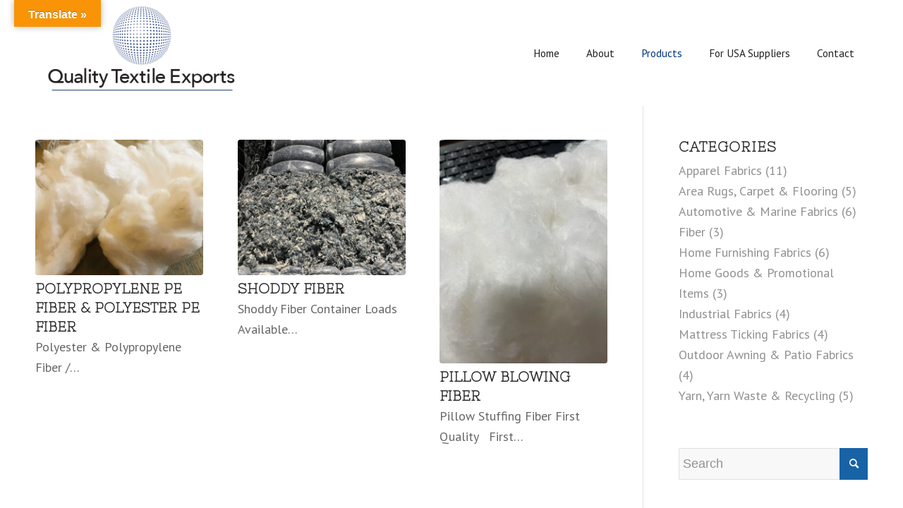

--- FILE ---
content_type: text/html; charset=utf-8
request_url: https://www.google.com/recaptcha/api2/anchor?ar=1&k=6LfulgseAAAAAGDstSnJ3ZyEGPpJWe7mn2Vrjbbb&co=aHR0cHM6Ly9xdWFsaXR5dGV4dGlsZWV4cG9ydHMuY29tOjQ0Mw..&hl=en&v=TkacYOdEJbdB_JjX802TMer9&size=invisible&anchor-ms=20000&execute-ms=15000&cb=ukxg1a7nzit4
body_size: 45781
content:
<!DOCTYPE HTML><html dir="ltr" lang="en"><head><meta http-equiv="Content-Type" content="text/html; charset=UTF-8">
<meta http-equiv="X-UA-Compatible" content="IE=edge">
<title>reCAPTCHA</title>
<style type="text/css">
/* cyrillic-ext */
@font-face {
  font-family: 'Roboto';
  font-style: normal;
  font-weight: 400;
  src: url(//fonts.gstatic.com/s/roboto/v18/KFOmCnqEu92Fr1Mu72xKKTU1Kvnz.woff2) format('woff2');
  unicode-range: U+0460-052F, U+1C80-1C8A, U+20B4, U+2DE0-2DFF, U+A640-A69F, U+FE2E-FE2F;
}
/* cyrillic */
@font-face {
  font-family: 'Roboto';
  font-style: normal;
  font-weight: 400;
  src: url(//fonts.gstatic.com/s/roboto/v18/KFOmCnqEu92Fr1Mu5mxKKTU1Kvnz.woff2) format('woff2');
  unicode-range: U+0301, U+0400-045F, U+0490-0491, U+04B0-04B1, U+2116;
}
/* greek-ext */
@font-face {
  font-family: 'Roboto';
  font-style: normal;
  font-weight: 400;
  src: url(//fonts.gstatic.com/s/roboto/v18/KFOmCnqEu92Fr1Mu7mxKKTU1Kvnz.woff2) format('woff2');
  unicode-range: U+1F00-1FFF;
}
/* greek */
@font-face {
  font-family: 'Roboto';
  font-style: normal;
  font-weight: 400;
  src: url(//fonts.gstatic.com/s/roboto/v18/KFOmCnqEu92Fr1Mu4WxKKTU1Kvnz.woff2) format('woff2');
  unicode-range: U+0370-0377, U+037A-037F, U+0384-038A, U+038C, U+038E-03A1, U+03A3-03FF;
}
/* vietnamese */
@font-face {
  font-family: 'Roboto';
  font-style: normal;
  font-weight: 400;
  src: url(//fonts.gstatic.com/s/roboto/v18/KFOmCnqEu92Fr1Mu7WxKKTU1Kvnz.woff2) format('woff2');
  unicode-range: U+0102-0103, U+0110-0111, U+0128-0129, U+0168-0169, U+01A0-01A1, U+01AF-01B0, U+0300-0301, U+0303-0304, U+0308-0309, U+0323, U+0329, U+1EA0-1EF9, U+20AB;
}
/* latin-ext */
@font-face {
  font-family: 'Roboto';
  font-style: normal;
  font-weight: 400;
  src: url(//fonts.gstatic.com/s/roboto/v18/KFOmCnqEu92Fr1Mu7GxKKTU1Kvnz.woff2) format('woff2');
  unicode-range: U+0100-02BA, U+02BD-02C5, U+02C7-02CC, U+02CE-02D7, U+02DD-02FF, U+0304, U+0308, U+0329, U+1D00-1DBF, U+1E00-1E9F, U+1EF2-1EFF, U+2020, U+20A0-20AB, U+20AD-20C0, U+2113, U+2C60-2C7F, U+A720-A7FF;
}
/* latin */
@font-face {
  font-family: 'Roboto';
  font-style: normal;
  font-weight: 400;
  src: url(//fonts.gstatic.com/s/roboto/v18/KFOmCnqEu92Fr1Mu4mxKKTU1Kg.woff2) format('woff2');
  unicode-range: U+0000-00FF, U+0131, U+0152-0153, U+02BB-02BC, U+02C6, U+02DA, U+02DC, U+0304, U+0308, U+0329, U+2000-206F, U+20AC, U+2122, U+2191, U+2193, U+2212, U+2215, U+FEFF, U+FFFD;
}
/* cyrillic-ext */
@font-face {
  font-family: 'Roboto';
  font-style: normal;
  font-weight: 500;
  src: url(//fonts.gstatic.com/s/roboto/v18/KFOlCnqEu92Fr1MmEU9fCRc4AMP6lbBP.woff2) format('woff2');
  unicode-range: U+0460-052F, U+1C80-1C8A, U+20B4, U+2DE0-2DFF, U+A640-A69F, U+FE2E-FE2F;
}
/* cyrillic */
@font-face {
  font-family: 'Roboto';
  font-style: normal;
  font-weight: 500;
  src: url(//fonts.gstatic.com/s/roboto/v18/KFOlCnqEu92Fr1MmEU9fABc4AMP6lbBP.woff2) format('woff2');
  unicode-range: U+0301, U+0400-045F, U+0490-0491, U+04B0-04B1, U+2116;
}
/* greek-ext */
@font-face {
  font-family: 'Roboto';
  font-style: normal;
  font-weight: 500;
  src: url(//fonts.gstatic.com/s/roboto/v18/KFOlCnqEu92Fr1MmEU9fCBc4AMP6lbBP.woff2) format('woff2');
  unicode-range: U+1F00-1FFF;
}
/* greek */
@font-face {
  font-family: 'Roboto';
  font-style: normal;
  font-weight: 500;
  src: url(//fonts.gstatic.com/s/roboto/v18/KFOlCnqEu92Fr1MmEU9fBxc4AMP6lbBP.woff2) format('woff2');
  unicode-range: U+0370-0377, U+037A-037F, U+0384-038A, U+038C, U+038E-03A1, U+03A3-03FF;
}
/* vietnamese */
@font-face {
  font-family: 'Roboto';
  font-style: normal;
  font-weight: 500;
  src: url(//fonts.gstatic.com/s/roboto/v18/KFOlCnqEu92Fr1MmEU9fCxc4AMP6lbBP.woff2) format('woff2');
  unicode-range: U+0102-0103, U+0110-0111, U+0128-0129, U+0168-0169, U+01A0-01A1, U+01AF-01B0, U+0300-0301, U+0303-0304, U+0308-0309, U+0323, U+0329, U+1EA0-1EF9, U+20AB;
}
/* latin-ext */
@font-face {
  font-family: 'Roboto';
  font-style: normal;
  font-weight: 500;
  src: url(//fonts.gstatic.com/s/roboto/v18/KFOlCnqEu92Fr1MmEU9fChc4AMP6lbBP.woff2) format('woff2');
  unicode-range: U+0100-02BA, U+02BD-02C5, U+02C7-02CC, U+02CE-02D7, U+02DD-02FF, U+0304, U+0308, U+0329, U+1D00-1DBF, U+1E00-1E9F, U+1EF2-1EFF, U+2020, U+20A0-20AB, U+20AD-20C0, U+2113, U+2C60-2C7F, U+A720-A7FF;
}
/* latin */
@font-face {
  font-family: 'Roboto';
  font-style: normal;
  font-weight: 500;
  src: url(//fonts.gstatic.com/s/roboto/v18/KFOlCnqEu92Fr1MmEU9fBBc4AMP6lQ.woff2) format('woff2');
  unicode-range: U+0000-00FF, U+0131, U+0152-0153, U+02BB-02BC, U+02C6, U+02DA, U+02DC, U+0304, U+0308, U+0329, U+2000-206F, U+20AC, U+2122, U+2191, U+2193, U+2212, U+2215, U+FEFF, U+FFFD;
}
/* cyrillic-ext */
@font-face {
  font-family: 'Roboto';
  font-style: normal;
  font-weight: 900;
  src: url(//fonts.gstatic.com/s/roboto/v18/KFOlCnqEu92Fr1MmYUtfCRc4AMP6lbBP.woff2) format('woff2');
  unicode-range: U+0460-052F, U+1C80-1C8A, U+20B4, U+2DE0-2DFF, U+A640-A69F, U+FE2E-FE2F;
}
/* cyrillic */
@font-face {
  font-family: 'Roboto';
  font-style: normal;
  font-weight: 900;
  src: url(//fonts.gstatic.com/s/roboto/v18/KFOlCnqEu92Fr1MmYUtfABc4AMP6lbBP.woff2) format('woff2');
  unicode-range: U+0301, U+0400-045F, U+0490-0491, U+04B0-04B1, U+2116;
}
/* greek-ext */
@font-face {
  font-family: 'Roboto';
  font-style: normal;
  font-weight: 900;
  src: url(//fonts.gstatic.com/s/roboto/v18/KFOlCnqEu92Fr1MmYUtfCBc4AMP6lbBP.woff2) format('woff2');
  unicode-range: U+1F00-1FFF;
}
/* greek */
@font-face {
  font-family: 'Roboto';
  font-style: normal;
  font-weight: 900;
  src: url(//fonts.gstatic.com/s/roboto/v18/KFOlCnqEu92Fr1MmYUtfBxc4AMP6lbBP.woff2) format('woff2');
  unicode-range: U+0370-0377, U+037A-037F, U+0384-038A, U+038C, U+038E-03A1, U+03A3-03FF;
}
/* vietnamese */
@font-face {
  font-family: 'Roboto';
  font-style: normal;
  font-weight: 900;
  src: url(//fonts.gstatic.com/s/roboto/v18/KFOlCnqEu92Fr1MmYUtfCxc4AMP6lbBP.woff2) format('woff2');
  unicode-range: U+0102-0103, U+0110-0111, U+0128-0129, U+0168-0169, U+01A0-01A1, U+01AF-01B0, U+0300-0301, U+0303-0304, U+0308-0309, U+0323, U+0329, U+1EA0-1EF9, U+20AB;
}
/* latin-ext */
@font-face {
  font-family: 'Roboto';
  font-style: normal;
  font-weight: 900;
  src: url(//fonts.gstatic.com/s/roboto/v18/KFOlCnqEu92Fr1MmYUtfChc4AMP6lbBP.woff2) format('woff2');
  unicode-range: U+0100-02BA, U+02BD-02C5, U+02C7-02CC, U+02CE-02D7, U+02DD-02FF, U+0304, U+0308, U+0329, U+1D00-1DBF, U+1E00-1E9F, U+1EF2-1EFF, U+2020, U+20A0-20AB, U+20AD-20C0, U+2113, U+2C60-2C7F, U+A720-A7FF;
}
/* latin */
@font-face {
  font-family: 'Roboto';
  font-style: normal;
  font-weight: 900;
  src: url(//fonts.gstatic.com/s/roboto/v18/KFOlCnqEu92Fr1MmYUtfBBc4AMP6lQ.woff2) format('woff2');
  unicode-range: U+0000-00FF, U+0131, U+0152-0153, U+02BB-02BC, U+02C6, U+02DA, U+02DC, U+0304, U+0308, U+0329, U+2000-206F, U+20AC, U+2122, U+2191, U+2193, U+2212, U+2215, U+FEFF, U+FFFD;
}

</style>
<link rel="stylesheet" type="text/css" href="https://www.gstatic.com/recaptcha/releases/TkacYOdEJbdB_JjX802TMer9/styles__ltr.css">
<script nonce="cWJ8-pgwVmV88RFkwtwZYQ" type="text/javascript">window['__recaptcha_api'] = 'https://www.google.com/recaptcha/api2/';</script>
<script type="text/javascript" src="https://www.gstatic.com/recaptcha/releases/TkacYOdEJbdB_JjX802TMer9/recaptcha__en.js" nonce="cWJ8-pgwVmV88RFkwtwZYQ">
      
    </script></head>
<body><div id="rc-anchor-alert" class="rc-anchor-alert"></div>
<input type="hidden" id="recaptcha-token" value="[base64]">
<script type="text/javascript" nonce="cWJ8-pgwVmV88RFkwtwZYQ">
      recaptcha.anchor.Main.init("[\x22ainput\x22,[\x22bgdata\x22,\x22\x22,\[base64]/[base64]/[base64]/[base64]/[base64]/[base64]/[base64]/[base64]/[base64]/[base64]/[base64]/[base64]/[base64]/[base64]\\u003d\x22,\[base64]\\u003d\x22,\x22w6vCvcOvwqwewr8hWxLCuMO+JHEWwofDo8K7XDQldcKEEHzCmFoWwrshCMOBw7g9wr93NUFVExYYw4AXI8Kew7bDty8xbibCkMKeXlrCtsOlw71QNRlVAl7DgmzCtsKZw6PDs8KUAsOOw6gWw6jCqsKVPcOdScOsHU1jw7VOIsO+wqBxw4vCrH/CpMKLBMKFwrvCk2nDgHzCrsKnYmRFwoIcbSrCkUDDhxDCqMK2ECRPwrfDvEPCiMOjw6fDlcKuPTsBTcOHworCjxPDlcKVIVlyw6AMwqbDoUPDvjtLFMOpw4DCgsO/[base64]/wpxbwohcdhwJeShgfFHCsxEtf8ORw7jCqyc/FSPDpjIuZcKrw7LDjMK3UcOUw65Aw6Y8wpXCsCZ9w4RoJwxmbTdIP8OuGsOMwqBFwo3DtcK/[base64]/YMKpXCjDhkE9w7IKworCpMOHR1tTw7fDgMKsMUvDpcKXw6bCt0TDlcKFwqwyKcKaw7tHYyzDkMKtwofDmhrClTLDncOEEGXCjcOvd2bDrMKNw5slwpHCsxFGwrDClV7DoD/[base64]/wpghwpBcTsKeasKhXThyw6UQwr/Cm8K1Zy3DusKHwp/[base64]/CqT01w73CksKuRCBBwoVHUsOQCsOBwoMELG3CqnkZWMKpMhrCi8OyHcKbQAbDmGnDqsKzfxERwrlFw7PCoXTDmgbChm/[base64]/CoiJKw67Cm8Oxw5vDt8KBwrnCmMKrYsK1TsORw55eZ8KJw5RUMMOcw5nCjMK7S8O/wqMmIcKqwqlpwrLCmsKuIMOsPnXDni8KasKzw6sdwoR1w5liw5N7wo3CugMHc8K4AsOuwqcVwrjDp8O9NMK+Uz/Dv8KZw5rCsMK5woEXDsK9w4bDiD45SsKtwp4odmpiTMO0wrpkLjpDwrwNwppmwqPDo8Kuw4pywrBLw5HCni9EUMK/w57Dj8KIw5jDiVDCnsKpLkg8woQdFsKkwrJhCFfDjG/Cu2wrwoPDkx7DvGrCtcKIYcO8wp9fw7HCi1/[base64]/DlMKgwoTDhcKJw40Nw4Ibwp3DksKXwrfDqsOBXcO2SwDDlcKxN8KgakDDscKgGHjClMOlGjfCh8KNQsK7YsOXw41Zw606woU2wq/DoSnDh8OTRsKrwqjDiRrDghkcCgvCsG8PeWjDrzfCk0bCrjDDksKAw69Cw5jCiMO5wqMvw6E8BnQ5wq11GsOvNsOjOsKBwpY/w6UIw5vCshHDssO3QcKgw6/Ci8Olw4pMf0bCjxHCoMKtwrjDngE9NT5HwqlVD8KPw5RZTsOZwrtBw6NPXcOBbBJ8wrHCqcOGLsKswrNBdxTClV7CsB7CviwNcDnCkFjDjsOkbnQGw6IiwrfDgUt/ZTweRMKiJyTCgsOafMOYwpNHTMOzw5oBw4nDvsOowrgvw7wQw7UZW8KGw4NqNVnDuj8BwoAawqHDmcOTfxRoWcOTInjDvGrCsFo4MTREwphfwrLDnQ7CvC/Djnh4wojCrj/DoGxdw4oywpPCkiHDmcK1w60lJFgdLMKywo3Dv8ORw6PDpsOWwrjCsD4NTMOIw5x5w4PDocK8FWFfwo3ClGsJbcOrw6XCpcOdecKjwrIMdsKPLsK6N3F/wpZdG8O5w5rDrizCgcOARDwWbydFw4zCshRLwobDrQRaf8Onwq1iasOww57DlHXDlMOZwrfDllBkNALDsMK/E3HDjGxVCRHDhsK8wq/CmsO2wqHCgA/Cn8KGBibCpMKNwroFw7LDtEJjw4EcNcKrfcKzwp7Di8KOWxJJw5vDmyASSSBSP8KFw6Jjd8OfwrHCqVrDgAlQKMONXDvCpcO2w5DDhsKqwr/Co2d/ZBoGHT1fPsK4w61/bETDksKCKcOcZybCr0zCvzbCo8Okw77CuAfDicKDwpvCgMOlE8OvH8OVNWvCuWZgMMK0w4/ClcOwwo/[base64]/[base64]/CiwMad8KZwrvCvMKlNsKXwrDCicO4WsOWw43CkQVVSWQZUDXCvsO2w6plKsOxDwZnw7fDsWDDmE7Dl0dXLcOBwoo/cMKew5IWwqnCssKuEm7Di8O/cSHDoTLCtMOrKsKdw7zCl1FKwpHDmsOrw4fDhMKbwr/Chmw2IsO/BHRMw7HCqsKbwobDtsKMwqrDlcKLwr0Dw6BfV8KQw4rCpTstZHE6w60hdsK+wrjCoMKZw7pdwpbCmcOsNsOiwqbCo8KDSVXDosKkwrgyw7YUw7BddlpNwqdLG0s3OMKTQF/Di3YFKXARw5bDq8ONWcO1RcOKw4kVw4k8w4nCn8K0wr3Cm8KlBSPDllzDkAFseU/CvsOvwrdkajNNwo7Cj3tfw7TClMKNPsOLwpsSwo54w6BTwpZTwoLDpUrCvnDCkRDDulrDrxVwD8OcOMKQbG/DsyfDuCoJDcK5wqHClMKBw4Y1YcK6HsOXw6rDq8KsMHXCqcOPwpwSw44Zw6DClMK2METCocO7EMO6wpLDh8KbwrRRw6FhD3fCg8KSa17Cri/Cg3Aocn56UsO0w4vClxJ6ckvCvMKWNcOeY8OUGgdtF1g9VRTCv2LDlcKSw7jDmsKLwo1Jw5DDtTbCpQnCkA/CjcOzwprCosO4wqJtwo4eAWZaTFQMw6rDi2nCoHDCkSjDo8KWNDg/R3J1wq05wodsa8KTw558QHrCqsKEw5bCisK2bMOddcKuwrTCisO+wr3DtTPCj8O/w5fDlMKWI1EvworCrMKsw7zDly5kwqrDhsKDw43DkxM0wqdBKsKxdmHCusO9w5UKfcOJG0bDrElyCXhXQ8OXwodeAFTDqXPCnCFdPVNnFgTDrcOGwrnCklDCowwqSSFxwqESDjYdwrDCnMKDwoF6w7RXw5jDv8KWwockw40/wqDDrRfDqQ3CrsKkw7TDlDfDjznDhsObwoFwwplDw4cELcOCwo7CsycKfcOxw5ZadMK8M8KwSMO6Qgs1bMKLVcOoNGMgVSprw55Uw63DtFoBUcKkA38pwr1ROVTClS/DqMOzw7t2wr3CtMKfwp7DvWDCuHU1wpoxZsO8w4N3w5XDscOtM8OSw5/CkzICw7E+EsKuw5QiIlApw6rDgMKfOMOrw6I2eB/CmMOiUMKVw5jDvMOdw7M7JsOvwrbCosKAQ8KnQCDDoMOww63CimzDlxrCnsKLwo/CnMKudcO0wo/[base64]/Dmk3Dk8Opw44YLcOZGU58LQZXw4/Dr3XCo8OhQ8OzwocIw5lOwrdFUHfCo0lsf2NffnbCsCjDvcKPwoErwp/CqsKUSsKUw4AMw5zDlh3DrSXDlyRUfmh6J8ObLXBSwrvCsV5KI8OSw4teTFrCt1ltw5cew4xrKzjDgx4xw4DDqsKewp4zP8K2w5kGVDfDkm5/OlwYwo7DsMKlQCI1w7rDjsKewqPDvcO2BcKDw4/Dj8Oqw7Agw47CtcKgwpoEw5/CkcKyw43DsABvw5fCni/CnMKQPE7CnwLDpS7DkzdeUsOuNlnCqgMxw5Jrw5h2wpTDq2oxwqdQwrbDp8K8w4ZLwrPDtcKcOAxbL8KGaMOhM8KuwoTCt3/CqDHCviIRwq7CjUzDmUs2TMKMw47CosKkw6LCqcO0w4XCr8KYdcKAwqXDqE3Dry3DlcO7QsKwFMKrJxM3wqLDhHDDjMOXLcOncMK1ZC9vaMOQRMOxXC/DkyJ9S8Kxw6nDn8OLw6fCp08Hw7w3w4Q7w54ZwpvCsT3Cmh1Lw5PDmQXDncKtZCgqwp5vw4gSw7ZRM8Kpw68VD8Oow7TCm8OrecKKbwBew67CiMKxIhg2JFrCvcK5w7DDmz3DhzrCscKBGBjDlMONw7rCjgQdUcOiw7AiUV1JfcOBwpfDo0/DnnMMw5dmesK/ETNzwqnDr8KNVnolYzzDq8KaMCLCiCrCgMK+ZsOceX45wo53dcKmwrPCkRdFJ8OiKcKpakzCtMO+wpN/[base64]/RsKTfGNeQsOkw7jDlB7DjsOMwrTCkcOcEBLCnTgNdcOhHyDCqcOlGcOtYkDCu8KsfcO2AcKZwr3DuVhfw4wvw4bDksOGwqwuYC7DpMKsw7QCBUt9w5lFA8OoMwvDtsOsQ11nw7PCo1EVPMOydHHDo8Ovw4jCk17CnUrCoMONw5/CoExXbsK2Gj/Ci2nDmsKPw4tdwp/[base64]/[base64]/DhXQlccKqOnXDlMK2w4NNw7HDkkHDlgxKw7VULQ/[base64]/DQtmQiANF3vCosKtwrYpw5rCgsKbwqE+JSJwE0cJJMOzU8OCw5xHSsKJw6UQwq9Fw7/[base64]/CvsOXw61sVcKHTsOGRsK6TlXCl2vDkxkvw6LCuMOtSCUVcEfDvwMQJl/[base64]/DqsOXGMOAcz/Di8Kdw44pLwhXwrnCnMKPWz7Dpkd/[base64]/DnMKRw5PDmBp/McOdfcKSw4xpKEXDucKbw5UzKMOPYsO1DhPDksKTw615NWtLXDvCuyLDu8O0CRPDp1RUwpfChCTDsyzDlsK7LlPDvnzCj8KcSw86woM7wps/esOURWd/[base64]/DjwsywoQEL8O5w7vDusOYw4nCh8O4GGHChAAaw6fDr8OLKsOqw5E1w5rDh1/DrXHDn1HCrlFEdsO8DBjDnTFywonDsCEgw61Hw5UMbE7DhsOuHcKGQMKAS8O0W8KJasKCUQFWOsKmV8O0aWtsw6vCiCvCpnnCoBnCplTDk01lw7g2EsOaTnIBw4/CvjFDIBnDsQYww7XDnHfCl8Oow5PCg05Qw6nCgyJIw5/DusOBw5/DsMKwCjbClcKkMGEOwosbw7J0wqzCmxnCqyrDiWUUVsKkw4lSfMKMwqgdZVnDhsOEaAVgM8KFw5zDvwjCmSkXAlJQwpfCk8Owb8Kdw4p4woUFwoNBw7g/QMO9w7LCqMKoICrCscORw5jDhsK6OQLDq8OWwrnConDCkUfCp8OgGgIHYsOKw4B4w43CsUTDj8OIUMK1QU/CpS3DnMKTFcO6BnEUw6gheMOowqohCMKmNhI/w5jCisKUwp8Aw7cYST3DkwgDw7nDi8Kfwq/Dq8OcwrxcH2LCkcKCNFNRwp3DlcKrBDAXDMOVwpHCm0vDgsOFR0gIwpzClMKcEcO7ZXXChMOjw4HDn8KCw6rDuEBYw7h4bTl/w4JXcHEzEVvDgcOwA03DqlDCiWvCn8OEPmXCsMKMFRrCtV/CgVtYAsOBwoXCrmrDt3oxH2bDgEvDqsKewpseAwwqScOVQsKrwrDCu8OvAQDDhBbDt8OaMsOCwrbDrcKeYkjDj2LDpyNdwr7Cg8OeMcOcWBRJU2HCk8KgF8KYDcK2FVHChcKXNcKVZzvDuQfDh8K9HsKYwoZ2wo3Cm8O/[base64]/[base64]/[base64]/DsMOybjfCrcKywqVld1LDuMKqw6IgwpMLCcO4GsKOPjbCiU9AEsKGw7fDoFd7FMOJJ8O8w4gTe8Oww7oqQnATwp8pBWjCm8Oxw7ZmbyPDtnFiJDXCoxIqDMO6wqPCugl/w6fDgMKKw4YgIsKWwqbDi8OBF8Ouw5PDjj3Dtz4Aa8KYw7E7w5gCDcKuwokKecKVw7vCqld/[base64]/Cj8Kpw7RewrbDncObw7sVwrE+wrMBw67Di1xgw6w3w4jDiMKxwrTClDHCm0XCjijDszHDr8OswqHDk8KIwohqOCsnJWozEFLChFvDu8Okw6bCqMOZf8Kbw5tUGwPDjlUAQQnDr3BuFcOaL8KKMBDCv3TDqjrDh3fDhwHChcOfEWNZw5jDhsOKDH/Cg8K2bcObwrN+wrnDlsOOwrPCpMOQw5rDtsO7FsKMT3DDsMKbElsTw6XCnD3CiMKkA8KJwqtGw5LCpMOJw7gCwrHCo0YsEcKcw7QqC1kfU24iT2wUV8OUw515TwDDhW/[base64]/wrXCsMKjfH0PIAHCv1rCrMOiWcO+ZMOyEnDCisO4esO5U8OaAcO5w5/DpR3DjWY7UMKbwqHCtiPDiwBNwovCpsObwrHCr8KceAfCgsKEwrB9w77Cp8KPwofDkwXDu8OEwoHDhD7DtsKXw4fDgC/[base64]/DucO4CxLCslxkESDCsmbDrcKOHGrCpUZmwrvDmMK3wpHDhTnDqhQMw5nCgsKkwrozw6fCkMO2ZMOED8KKw4fCkMOcMjUxDB/CmsORIsO2w5QMI8KNEHHDusOXKsKJAy/Cm3jCsMOew5rCmFbCgMKEVMO6w6fCgTEXTR/Cpyg0wrvDocKGIcOiSMKQWsKSw5HDvXfCq8Olwr7Cl8KROHZ4w63Cs8OTwrfCsBkuYMOEwrbCpR0bwpjCusKOw6/[base64]/[base64]/CkUZtwow6w4Nbw5nDk8Kewo3DnV/[base64]/CmsOAZxFDwoHDu8OKRmPDgXMqw5LDtxRbwosNLSvDghh7w5I1Fh7DvAjDp2nCpXptOAI/G8Ohw5VHAsKWTjfDpsOMwpjDjsO7RsOrZMKJwqDDiz/DjcOEYDADw6/DkS/[base64]/w6TDggtkOsK3w5sSwoLCncKlw5LCp8OiM8KFw6UABsOyCMKlU8OCPG8Jwq/[base64]/CtyI4IMKCw4rCjznDlcO5wpoeFiXCmEPCmsOjwpIuUQVIwrpjV17CgEzCtsOreXhDwobDokt+MEJbR3g2GE7DgQU+woATw58eNsODw7MsV8OeXMK/wox7w7sBRiFVw4nDsUBcw6t2JsOCw4YPwoTDnEnCjjw4ecOWw7Jowr1rWsK3w7rDtS/DjgTCkcKow4rDm0NlSRxDwq/Djzk7w6bCnhfCn3DClVIGwptQYsKEw4UhwpkGw5ARNMKcw6fCkMK4w4dGaGDDncOPITQbMMKFV8OABwHDsMOdBMKxCzJfZcKVA0bDgsOdw7rDv8O3KwDDuMOew6DDvcOtCT85w7TCpXHDn049w5otIMKOw7d7wp8EXcKewqHCgBDDiyIDwoDDqcKpFi/DrcOBw5gpAsKPHTnCjWLCscO5w5fDtjzCgMKcfCjDixzDqTN3bsKuw6YIw7Acw7cxw4Ffwrwkf1hkGXpnMcKjwqbDvsOiYHLCnH/[base64]/[base64]/[base64]/XVrCuXcpScOywrB9ZHVQegTCjcOgw65YHcK9L3/DrA3DuMKTw6Ydwo03wqrDslrDsEY8wrrCtsKAw75KC8KHZcOrHQvDssKYPlwQwrdTOVIWZHXCr8OhwoEmbHZ6H8KxwqrCj3DDh8KBw795w7caw7fDr8K2EW8NdcOVOjzCpjnDv8OQw4haCWPCkMOGVGPDiMK/w6YLw68pw5hSHEPCrcO+EsKNBMK6IGoEwqzCsQckczvCgw94AsKCKxhewpLCqsO1OUPDkcK6JcKbw6/CjsOqD8OhwpEewoPDmsKXDcO2wonCocKKRMOiKWDCtGLDhS4YCMKYw7fDo8Knw49Qw6ZDJ8Kww5RPAhjDohx4BcOZLMKPdzRIw4ZQVMO2RMKywonCk8KQwrRGdSHCkMOMwr3CujvDix/DksKzPMKWwqHDpmfDrifDgTbCn1YQwowRRsOew4bCs8K8w6whwobDosOPXgxvwrloLMK9JGYEw5o6w7nCpXh8TQjCujvCncOMw5dIIsKvwoQUwqBfw5/DmsOHcXddw67DqU4Ub8O3IsKmDMObwqPCqWwaSMKIwqjCncOaPHUhw5rDt8Oqw4ZNMsOXwpLCqGASMmLDhwbCssOcwpQowpXDmcOAw7LDtSDDnn3CpQDDqsOPwoNbw4RPB8K3w7ddFxNsTMOje2lTD8KSwqBww6bCij3DmVTDuFPDhcO2wovChkTCrMK9w7/DsDvDpMOgw4fDnCg9w44tw6sjw4kSJXULBcKRw64twrzClsOBwr/DscK3SR/CpcKOSz4bXsKxSsO6UcKbw5lcTcKLwpUIURjDt8KKwrTCpFJKwpbDmgvDhg7CjQgLDkBGwoDCkmfCpMKqXcOBwpQjAsKKYsOVwrvCvFd8bkhoBcKhw5Unwr9FwppTw4DDhjfCpsOqwqoCw6PCgWA8w5kFNMOqI0bDpsKdw5XDhgHDssO4wr/Cty1QwqxDwpoxwpR7w6gHBMO4IFrDvWHCpMKbfXnDs8Kvwo/CmMOaLR96w77DkTdcZxbCim7Drw14wrRHwoPCisO2LQ8dwoYtQMOVRSvDiytjScKjw7LDhiXCmMKSwq8pYRnCgHx/Nl/CkX5kwp7CqGlpwojCusKoRXPCpsOVw6DDuRNSJUcjw615NGfCn0FwwqDCicKiw4zDqBnCrsObT33CinbCvXJ3Miwnw7Eub8OFN8KAw6/[base64]/a2jDi8Kxwo3DlB47CE0KwpE5S8KrH8KYQDrCncOXw7DDkcONGcKoFFN7Am98w5LCrCsFwpzDk3XCuw4SwpnDi8KVw7fDmDnCksODJk9VN8KNw6bCnwJ1wrDDq8Ocwp7DscKaDC7Cj2EYOCRfKjXDgXXCtHrDlEMdwrASw6jDqsOeSFw/w5rDi8OKw7IdZEzDn8KXSsO0bcOZR8K4wo1ZIlw3w7pMw6/DnGPDmcOaU8Kww6rCrcONw57DnRF1S0p3w4FLI8KQw5YKJiPDmTrCrsO2w6rDmsK5w5/Cr8KUNn/CsMKdwrzCkmzCmsO/BlDCn8K3wrHDknjDjAkTwrUtw5fDs8OiRn4HAFjCnsO7w7/Ck8OvY8O2BsKkIcK6aMOYD8ORUlvCsBV5ZsKjwrfDgsKKwoXCgGwGKsKNwrHDucOAamsMwo3DhcKZHlDCrnYYdwnCgCZ4MsOHeSrDpw0tcWPCqMKzYR7Ci28Swrd0OsOiS8KRw4nDpsO7woB3w63CuD/CvMK1wrDClGQ3w5jDrsKFwosxw6lhEcO+w4sBHcO/[base64]/McOecl17dUARwqjCoBAdw7/DnsOVbcODw6/Dnm5gw4x5c8KjwqgiMBBOHmjCi1vClQdDRsO8wqxcQsOswpwAcyPCtUsww5fDqMKuA8KCc8K9M8O3wr/CocKMwrh+wpZpPsO6SGDCmFZqw5HCvgHCqBVVw4lDE8ObwqlOwr/[base64]/[base64]/Dp8O+wq9/TsO8IAzDhsKKwprDg8Knwr5AUkB5FTg2woHCoV8Ww7NOaFrCoT3DrsORb8OHwo/DklleYmvDnXvDoErCssOQOMKJwqfDvxzCp3LDnMOfMk8xecOVIMKZNFUhTzBJwqzCiEVlw7jCnsKVwpk4w7nCjcKLw5kLNVEZJcOhwqvDrg5JFcKiXSo/fw0Uw5YkGsKhwpTCqxByMWVtL8OuwrItw5gcwpTCvcOUw4UaDsO1ZMOYFwnDhcOEwphbS8K/NCBcf8OBDiHDqXUVw6kVMsOcHsOnwrJlZCszYsK/LjXDvQRRXCjDj3vCsAFWV8OFw5nDosKUagBTwo41wpl0w6xZYg0ZwosSwonCu2bDqsO/J1YcScOONhJywokHW1ogFAQ6NiBeMsOkQsKMcsKJIVzCl1fDjF8bw7M+bTAzwpTDm8KFw4nDicKLUV7DjzZYwpl4w4Roc8KKRV/DqnAAYsOtDcOHw7TDo8OYX3dQGcO9HWtFw77CqnIwP2N3Y3dIeGkRUsKxMMKmwqQTL8OkVMOZXsKDPcO6HcOtHcKiEsOzw7cMwr0zUMO1w5hldhICPHx4G8K5XipvK2tvwqrDu8OKw6Nfw65Ew6AzwqF5ExVZTGfCjsK/w6EmXkrDr8OmR8KOw4zDhMKybsOmQRfDvH3CrCkLwpLCg8KdVAnCi8O5TsKsw50xw5TCpHxKwrMJdUZVwq/CuWrCrcOgTMO6w63DosKSwoDCuhXDlsKtUMObwpIMwobCk8Klw5fCg8KxTcKmQmlqEcKWKirDmwnDsMKmL8O+wobDjMO+GRwywo3DtsOuwqkcw5vCmAPDs8OTw6PDqsOsw7jCkcO3w4waGDxbHhnDtHMCwqAgwooEOQEDBQ3CgcO+wo/CtiDCq8OMGVDCkwDCj8OncMOWDmbCr8OIAMKaw713LUN2BcKYwrd+w5fCpzxqworCoMKlEcK1w7IZw5kgZMKRVSrCpMOnOMKPI3MzwojCpcOiGsKjw7onwqJWcB95w4bDuygOd8Ktf8KKZ18lwoQ9w4/CjcKkDMOQw4deE8OMKMK6bxNVwrjCvMKwKMKGGMKKe8ONYcOCZsKvFklaZcKOwqcCwqvDncKWw7gVKxPCrsOcw47CqigLFR0vwpDCvU8Bw4TDmDfDmsKtwqEbWAXChsK4O1/[base64]/CtWJtTsOLwqvCvh7ChWzDk30Vw4Y+wq7DoMKsw6/[base64]/DsX7CoMKZDUjCuWDDs8KWHMOSIQchw6Yyw4tPA2XCoi5GwrxPw6wsGihXeMObXsO4QsKxTMOlw5hzw7XCn8OKLmfCh3howqA3JcKZw43DlHpteUXDnD/Cm0kqw7PDkA8/bsOTCg7CjGnCiQNXbxfDg8Ogw6RiW8KMD8K1wopnwp8Vw5UeD0NSwoXDjcKZwovDhHJYwrTDkBI/[base64]/RTEBO8OzwpfCmQMTwrvDjcKIw7nDqcOhPyVhTcKSwprCvMO/Qg/[base64]/MMK1OsKDM8OXwr0oZRnCpnZMQQHCo8KjaxEDDcKawoQRwqoGTsO7w5Jww59RwrRnX8O7HMKmw5s6ZQY8wo0xwpPCv8KsecOxdUDCvMOowoQgwqDDucKDBMORw4nDu8Kzwrsaw6/DtsOdQWPCt3d2wpLClMOiPUA+aMKCABDDk8Kqwpshw7LDtMKCw40NwpjDiixLw5Uxw6djw6pFMWLCj2bDrGjDjm3DhMOrUF/Dq1RHfcOZWTHDnMKHw7pIO0I+dy9JGcKXw5bDrsO6EnrCtCY7Py5DREXDrgZZXXUmT1NTV8KZPkXCqcOiLcKjw6jDssKjeDkzSzzClsOVRMKiw5PDghnDv1/DlcOWworCkQsPAMKFwp/CryXChk/CqcKowoTDosOJdw1XHX7Drnksc3t0dMOnwpbCm3ZTZ2RWZQPCrcKrYMOpbMOYE8K6B8OVwqpmGi/Dj8KgKUnDucKzw6gvKsOZw69HwrbCgEtGwrHDtmUbGcKqXsO8eMOtWHjDriLDsXkCwrbDvx/DjW8CBwXCt8KGK8OqYx3Dmn9SE8KTwrJsDAXDrg4Rw6gRw5DCh8Odw45gRz3DhkPCrxBUw7fCkyB7wqbDgQ43wrzCi2Q6w47CnmFYw7AjwolZwr87w7sqwrAnMsOnw6/DuUXCl8OCEcKye8KgwrjChzRrdypwUsKRwpHDncKKHsKGw6RHwqQbcxkewofCmXsNw7rClA5nw7bCmnFsw581w5fDkzA4woslw6nCu8KLXnfDk0J/O8O3UcKzwrjCqsOCRC4uFMOlw4HCrifDkcKUw5/Du8Ohc8OvHhUQGjovw4DDuSl6w4/CgMKRwqBvw7wjwqrCkH7DnMOLCMK4wrBAdSYAB8OzwrVVw7vCqsO9wq9PDcKsEMOaRHPCs8OWw7LDngLCosK/cMO5XsKHCEtjehkHwpB/woJOw6XCpEPCjS0pUcO6MzbDr0IwW8O/w4bCv3p1w63Coy94Y2bCgEnDvhZEw6h/OMOgbT5cwpAAAjlhwr/CqjDDk8OFw4B7dMOZDsO9VsK/w7sfK8KFw7zDg8O1ZsKcw4PCuMO0M3jDscKZw5ATMk7CnizDiC8NC8O8dlkVw4bCoX7Cv8O6DC/Co3d+w6diwoDClMKtwoHCm8KXdCjCrH7CqcKswq/CgMOVTsOWw6MKwonDv8KnaGoGTBoyK8KHwo/Cn2XCnWrCgScPwo0OwoPCpMOEUsKsKA/DilU1e8OjwqjDsFtlRWh/woDClBVgw6ROTGvDiBzCg2caIsKfw63DsMK3w71oAVvDv8OswpPCk8O9B8OjZMO4ecKCw43Dj1zDrBHDh8OEPMKcGRLCqXVAFMO0w64VEsOYwqstEcKbwpFNwoJ5GMOzwrLDlcOfWTUDw7zDjcK9LwTDgR/CgMOBFSfDpi1PZ1BTw73Cj3/DvSbDuxcpWRXDj2vCmF5kUDcwwq7CssKHax/CnB1yLEg1fcO9wpTDrHJHw6AvwrEBw5Qnw7jCicKILCHDucK6woo4wrvDqk4Ww5MLB04scEjCuETCmV5+w4sSWMOpLDM2wqHCk8KMwpHCpg9bHcOVw59oSmsLwqXCpsO0wofDgcOAw4rCocO/w5vDncK1UnZJwpXCkC1dDC/DpMOoKsOlw4TDscOaw4ZJw6zCjMKqwr7Ci8OXCznDnwtKwozDtlrCqB7Dk8Oiw7wsV8KhSsKGDHTCpgodw6XCo8O6wrJTw6vDjMOUwrzDgEg2BcOiwrvCs8KYw7JiH8OIR3bDjMOGByfDicKqKMK9HX9CQ1t8w5AiVUZqU8O/TsKbw6XCssKlw4ISQ8K/X8KnNRJiMsOcw7zDrHPDqXPCiG3CsH5mOMKgWMOcwoNqw7E+w65bYTvDhMKoXQ/CnsO3UsKxwp5Ew7pPWsOTw7HCt8KNwpXDuh/CksOTw7bCusOreW3CpStqdMKVwr/DssKdwqZoISIxfgLCmyc/wqXCrEwnw4vCv8OMw6DCoMOswqzDmEXDnsO/w6fCoE3ClFnCksKjXgxbwo9hVnbChMK6w43CvH/DhFvDpsONARFfwoUxw5wVZA4DV1YacBlzE8KuP8ObL8KgwpbCnw7ChsOww5UOdgB7dQfDiS0sw7vCiMOXw7nCuitLworDrAsmw4LCgAxSw7I+OsKiwosuJcK4w4ppHQoLwpjDoWZfF0kKfcKLw7JlTxAJAcKcTQXDksKqEHbCtsKFHcOjA1/DmcKHw7h7HcKfw4towoXCsixnw6TCsmPDiVrDg8Kdw5nClghbCcOfwp4rdAfCgcOqKnA3w6MwGsOlQxg/V8OqwpN4acK6w4HDmmLCqMKgwoR3w6B5O8OWw4UjdFYzXRtHw6cwZS/DsHwCw7DDkMONTX4Nc8KqQ8KGMQ1xw67Cqw99TksyB8KHwqvCrxYIwrUjw5k7FFXClHPCs8KGEMK/[base64]/DvMKyw7dkSFbDvsOeNS7CtsKuwr0nbihNwqAVIsOXwoPCssKJJwduwphTJcOcwrVFWj5Yw4Y6bxLDtsO6OBPDtjB1TcOzwqTCs8O7w6jDjsOCw4k2w7/DnsKwwrRsw5/[base64]/CgwhSwo9Kw5xPwpzCscK8wogEGsKgWzXDhSnDoDDCowXDiXEew63DsMKkHwIRw5UHTsOvwqx3ecKzb2V/UsOWIsOVWsOSw47ChibChG4sTcOWJhLCqsKswrPDjUxewo1NEcOyPcOuw7PDoy98w5PDjHNFwqrChsK5wqrDv8Ocwp7CgV7DpAJYw43CvVDCvcKoGm4dw7/DgsK+DF/[base64]/CpMOAwpI7KBkHwqPDilgoT8OHE8OewqHCnTHClcKcf8OWw4vCgDh4AALClgXDucKgwpJSwqDCksOhwrLDqTzDocKDw5rCkgcqwqXCogDDjcKTIzgTHjvDlsOTfCzDo8KNwrkMw6TCkUQRw7Fzw7/CoQnCl8OQw5nCgcOANcOaA8OdCsOdBMKbw4NOR8Oxw5nDnUplS8KYIsKDZcKSEsOMHA7CicK5wqU/aCPCkyrCjsOXw6XCrRU1w7lpwp3DjDbCu1hpwqnDp8KTw5DDhmVaw5tPCMKUDcOXwr59bsKRLmtdw4zCph7DpMKUw5cXLcKgECMRwqATwpcBLS3DuBE+w5Mcw4lMworCqnPCqEFnw5bDiFs/Bm/CgUxNwqvCgGXDqnDDhcKHbUA4w6fCjyrDnRfDh8KKw7nCn8KYw7Qzw4dSHRnDnGBkwqTCscKtDsKWwofCtcKPwoIjDsOrD8KiwqBkw4QmVhkZfxbDlMKYwonDvQbClz7Dt1HDoF0jXQA7aBnCqsKmaEA+w47CocK9wpt9DsOBwpd6SQfCs0EVw7fCkMKVw7/[base64]/DpFJ8w7ZSwr7Ci39HwrXCmXbCucK/wr9Dw4DDpcOowpUnVsO/LMOiwqPDt8KqwoRLV0c6w45Bw6rCqSDCqRsKWGYJNGvCusKkccK4w6NRFMOHc8K4UysOUcKhMT0jwpNhw4c4YMKvEcOQwovCoj/Ck1QDPMKawrXDiBEoZsKgSMOQT3pqwqrDuMKGSEHDtMOaw6wEYGrDjsKuw4QWSMKiNlbDhwVsw5FqwpHCkMKFRcOXwpHCjMKdwpPChC1+wp/[base64]/ClsOOw7fDilIwRsKZFMK3JsOBw54sLMKGD8K6wqHCikfCqcOIw5d1wpnCrx0SCX/CgsOSwod9RGQvw4Mgw6AdSsK/w7bCtEg0w6I5HgzDqsKgw5BTw7PDssKEB8KPHChiDBx5XMO2wrrCh8KuZzlsw70xw4jDqsOKw7sjw6vDug0Iw5TDsxXCqFDCqsOmw6NXwo/[base64]/IzbDt8KVw4HDkMOXJ8OawrnClBvCpMOVwqbDh2LCl2TCqMO2LsOIw69uQztUwqoiUEckwo3DgsONw7jDscObwq7DucKrw7wMO8O7wpjCrMOnw4ZiVD3DsCUuLk1mw6Rtw49vwpfCn27CqmsBGC3Dq8OnUQ/CriLDqsKwMj7ClsKZw4vDucKXPVtSPXtVBsK1wpFQKgHDmyB5w4fCmxtGw4V2w4fDrcO6IsKkw4TDg8KvDlXDnsO6GcK8wpBIwpHDv8KnO2bDtWMzw6DDqUUHD8KJSV5xw6rDkcO4w5/DksKUX0fDuTF4G8O3AcOpccOmw45KPR/[base64]/DjHzDtsKad01/[base64]/Dk8OAKFtZwqhfci9iYsOEZ2LCtcODV8KIasK7w7jDrkbCmAcUwr51w5gGwozDtHhOPsOLwrfDl3d/w6Z/PMKkwq/[base64]/[base64]/DjBg5L8OIVD3Ds8KHV8K+Aw/[base64]/wq7DpBnCo8KlZw\\u003d\\u003d\x22],null,[\x22conf\x22,null,\x226LfulgseAAAAAGDstSnJ3ZyEGPpJWe7mn2Vrjbbb\x22,0,null,null,null,0,[21,125,63,73,95,87,41,43,42,83,102,105,109,121],[7668936,539],0,null,null,null,null,0,null,0,null,700,1,null,0,\[base64]/tzcYADoGZWF6dTZkEg4Iiv2INxgAOgVNZklJNBoZCAMSFR0U8JfjNw7/vqUGGcSdCRmc4owCGQ\\u003d\\u003d\x22,0,0,null,null,1,null,0,1],\x22https://qualitytextileexports.com:443\x22,null,[3,1,1],null,null,null,1,3600,[\x22https://www.google.com/intl/en/policies/privacy/\x22,\x22https://www.google.com/intl/en/policies/terms/\x22],\x229ul/231MGZdl9rScZWO551AM97BlM3OdfvEE/j3OEm8\\u003d\x22,1,0,null,1,1764364816337,0,0,[15],null,[232,17],\x22RC--jCJs679xP6HdA\x22,null,null,null,null,null,\x220dAFcWeA60up1fkySE2sTsSiyuj7ptOEExqZqZFOfOyjgmaXxs4CXtC4CpK_vHjL5itz0IjFfaTKgg2pCSsiztsF2cP0UoM6iyZQ\x22,1764447616636]");
    </script></body></html>

--- FILE ---
content_type: text/css
request_url: https://qualitytextileexports.com/wp-content/themes/qualitytextileexports/style.css?ver=6.8.3
body_size: 259
content:
/*
Theme Name:     qualitytextileexports
Description:    
Author:         madisonstudios
Template:       enfold

(optional values you can add: Theme URI, Author URI, Version, License, License URI, Tags, Text Domain)
*/


/* Start of Universal Styles  */

#glt-translate-trigger {
	bottom: auto;
	top: 0px;
}

/* End of Universal Styles  */

/*Start of Homepage desktop styles  */

#top.page-id-14 #main h1.av-special-heading-tag {
	font-weight: 700;
	margin-bottom: 40px;
	font-size: 60px;
}

/*End of Homepage desktop styles  */

@media (max-width: 767px) { 
 #top.page #glt-translate-trigger {
	bottom: auto;
    top: 126px;
    transform: rotate(90deg);
	left: -48px;
    right: auto;
 }
}




--- FILE ---
content_type: text/css
request_url: https://qualitytextileexports.com/wp-content/themes/qualitytextileexports/style.css?ver=5.6.10
body_size: 259
content:
/*
Theme Name:     qualitytextileexports
Description:    
Author:         madisonstudios
Template:       enfold

(optional values you can add: Theme URI, Author URI, Version, License, License URI, Tags, Text Domain)
*/


/* Start of Universal Styles  */

#glt-translate-trigger {
	bottom: auto;
	top: 0px;
}

/* End of Universal Styles  */

/*Start of Homepage desktop styles  */

#top.page-id-14 #main h1.av-special-heading-tag {
	font-weight: 700;
	margin-bottom: 40px;
	font-size: 60px;
}

/*End of Homepage desktop styles  */

@media (max-width: 767px) { 
 #top.page #glt-translate-trigger {
	bottom: auto;
    top: 126px;
    transform: rotate(90deg);
	left: -48px;
    right: auto;
 }
}


